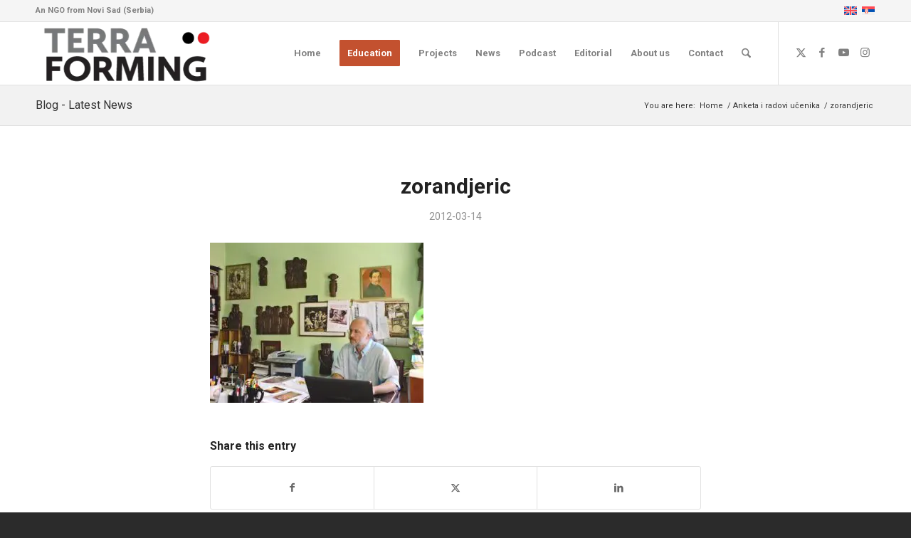

--- FILE ---
content_type: text/html; charset=UTF-8
request_url: https://terraforming.org/en/zorandjeric/
body_size: 19590
content:
<!DOCTYPE html>
<html dir="ltr" lang="en-US" prefix="og: https://ogp.me/ns#" class="html_stretched responsive av-preloader-disabled  html_header_top html_logo_left html_main_nav_header html_menu_right html_slim html_header_sticky html_header_shrinking html_header_topbar_active html_mobile_menu_phone html_header_searchicon html_content_align_center html_header_unstick_top_disabled html_header_stretch_disabled html_av-submenu-hidden html_av-submenu-display-click html_av-overlay-side html_av-overlay-side-classic html_2405 html_av-submenu-noclone html_entry_id_3904 av-cookies-no-cookie-consent av-no-preview av-default-lightbox html_text_menu_active av-mobile-menu-switch-default">
<head>
<meta charset="UTF-8" />


<!-- mobile setting -->
<meta name="viewport" content="width=device-width, initial-scale=1">

<!-- Scripts/CSS and wp_head hook -->
<title>zorandjeric - Terraforming</title>
<link rel="alternate" hreflang="en-us" href="https://terraforming.org/en/zorandjeric/" />
<link rel="alternate" hreflang="sr-rs" href="https://terraforming.org/sr/zorandjeric-2/" />
<link rel="alternate" hreflang="x-default" href="https://terraforming.org/en/zorandjeric/" />

		<!-- All in One SEO Pro 4.9.3 - aioseo.com -->
	<meta name="robots" content="max-image-preview:large" />
	<meta name="author" content="Miško Stanišić"/>
	<meta name="google-site-verification" content="OThRTadCkU2XKMmLmM8NeD2aix0M1_xmueHX1DrA-FQ" />
	<link rel="canonical" href="https://terraforming.org/en/zorandjeric/" />
	<meta name="generator" content="All in One SEO Pro (AIOSEO) 4.9.3" />
		<meta property="og:locale" content="en_US" />
		<meta property="og:site_name" content="Terraforming - NGO from Novi Sad (Serbia)" />
		<meta property="og:type" content="article" />
		<meta property="og:title" content="zorandjeric - Terraforming" />
		<meta property="og:url" content="https://terraforming.org/en/zorandjeric/" />
		<meta property="article:published_time" content="2012-03-14T19:44:59+00:00" />
		<meta property="article:modified_time" content="2012-03-14T19:44:59+00:00" />
		<meta property="article:publisher" content="https://www.facebook.com/terraforming.org" />
		<meta name="twitter:card" content="summary_large_image" />
		<meta name="twitter:site" content="@earthshapers" />
		<meta name="twitter:title" content="zorandjeric - Terraforming" />
		<script type="application/ld+json" class="aioseo-schema">
			{"@context":"https:\/\/schema.org","@graph":[{"@type":"BreadcrumbList","@id":"https:\/\/terraforming.org\/en\/zorandjeric\/#breadcrumblist","itemListElement":[{"@type":"ListItem","@id":"https:\/\/terraforming.org\/en\/#listItem","position":1,"name":"Home","item":"https:\/\/terraforming.org\/en\/","nextItem":{"@type":"ListItem","@id":"https:\/\/terraforming.org\/en\/zorandjeric\/#listItem","name":"zorandjeric"}},{"@type":"ListItem","@id":"https:\/\/terraforming.org\/en\/zorandjeric\/#listItem","position":2,"name":"zorandjeric","previousItem":{"@type":"ListItem","@id":"https:\/\/terraforming.org\/en\/#listItem","name":"Home"}}]},{"@type":"ItemPage","@id":"https:\/\/terraforming.org\/en\/zorandjeric\/#itempage","url":"https:\/\/terraforming.org\/en\/zorandjeric\/","name":"zorandjeric - Terraforming","inLanguage":"en-US","isPartOf":{"@id":"https:\/\/terraforming.org\/en\/#website"},"breadcrumb":{"@id":"https:\/\/terraforming.org\/en\/zorandjeric\/#breadcrumblist"},"author":{"@id":"https:\/\/terraforming.org\/en\/author\/44d6b90d8104b207\/#author"},"creator":{"@id":"https:\/\/terraforming.org\/en\/author\/44d6b90d8104b207\/#author"},"datePublished":"2012-03-14T19:44:59+01:00","dateModified":"2012-03-14T19:44:59+01:00"},{"@type":"Organization","@id":"https:\/\/terraforming.org\/en\/#organization","name":"Terraforming","description":"NGO from Novi Sad (Serbia)","url":"https:\/\/terraforming.org\/en\/","telephone":"+381213026536","logo":{"@type":"ImageObject","url":"https:\/\/terraforming.org\/wp-content\/uploads\/2020\/04\/TERR.jpg","@id":"https:\/\/terraforming.org\/en\/zorandjeric\/#organizationLogo","width":400,"height":281,"caption":"Terraforming"},"image":{"@id":"https:\/\/terraforming.org\/en\/zorandjeric\/#organizationLogo"},"sameAs":["https:\/\/www.instagram.com\/terraforming_ngo","https:\/\/www.youtube.com\/channel\/UCAFVvHQ1redQx-FTnQCAxxQ","https:\/\/www.linkedin.com\/company\/terraforming"]},{"@type":"Person","@id":"https:\/\/terraforming.org\/en\/author\/44d6b90d8104b207\/#author","url":"https:\/\/terraforming.org\/en\/author\/44d6b90d8104b207\/","name":"Mi\u0161ko Stani\u0161i\u0107","image":{"@type":"ImageObject","url":"https:\/\/secure.gravatar.com\/avatar\/bcd24e134002ae4975d5f6522b367b6e03b1ae3cac3f18a7dfedd0b9d4d6835f?s=96&d=mm&r=g"}},{"@type":"WebPage","@id":"https:\/\/terraforming.org\/en\/zorandjeric\/#webpage","url":"https:\/\/terraforming.org\/en\/zorandjeric\/","name":"zorandjeric - Terraforming","inLanguage":"en-US","isPartOf":{"@id":"https:\/\/terraforming.org\/en\/#website"},"breadcrumb":{"@id":"https:\/\/terraforming.org\/en\/zorandjeric\/#breadcrumblist"},"author":{"@id":"https:\/\/terraforming.org\/en\/author\/44d6b90d8104b207\/#author"},"creator":{"@id":"https:\/\/terraforming.org\/en\/author\/44d6b90d8104b207\/#author"},"datePublished":"2012-03-14T19:44:59+01:00","dateModified":"2012-03-14T19:44:59+01:00"},{"@type":"WebSite","@id":"https:\/\/terraforming.org\/en\/#website","url":"https:\/\/terraforming.org\/en\/","name":"Terraforming","description":"NGO from Novi Sad (Serbia)","inLanguage":"en-US","publisher":{"@id":"https:\/\/terraforming.org\/en\/#organization"}}]}
		</script>
		<!-- All in One SEO Pro -->

<meta name="dlm-version" content="5.1.7"><link rel='dns-prefetch' href='//secure.gravatar.com' />
<link rel='dns-prefetch' href='//stats.wp.com' />
<link rel='dns-prefetch' href='//v0.wordpress.com' />
<link rel='preconnect' href='//c0.wp.com' />
<link rel="alternate" type="application/rss+xml" title="Terraforming &raquo; Feed" href="https://terraforming.org/en/feed/" />
<link rel="alternate" type="application/rss+xml" title="Terraforming &raquo; Comments Feed" href="https://terraforming.org/en/comments/feed/" />
<link rel="alternate" title="oEmbed (JSON)" type="application/json+oembed" href="https://terraforming.org/en/wp-json/oembed/1.0/embed?url=https%3A%2F%2Fterraforming.org%2Fen%2Fzorandjeric%2F" />
<link rel="alternate" title="oEmbed (XML)" type="text/xml+oembed" href="https://terraforming.org/en/wp-json/oembed/1.0/embed?url=https%3A%2F%2Fterraforming.org%2Fen%2Fzorandjeric%2F&#038;format=xml" />

<!-- google webfont font replacement -->

			<script type='text/javascript'>

				(function() {

					/*	check if webfonts are disabled by user setting via cookie - or user must opt in.	*/
					var html = document.getElementsByTagName('html')[0];
					var cookie_check = html.className.indexOf('av-cookies-needs-opt-in') >= 0 || html.className.indexOf('av-cookies-can-opt-out') >= 0;
					var allow_continue = true;
					var silent_accept_cookie = html.className.indexOf('av-cookies-user-silent-accept') >= 0;

					if( cookie_check && ! silent_accept_cookie )
					{
						if( ! document.cookie.match(/aviaCookieConsent/) || html.className.indexOf('av-cookies-session-refused') >= 0 )
						{
							allow_continue = false;
						}
						else
						{
							if( ! document.cookie.match(/aviaPrivacyRefuseCookiesHideBar/) )
							{
								allow_continue = false;
							}
							else if( ! document.cookie.match(/aviaPrivacyEssentialCookiesEnabled/) )
							{
								allow_continue = false;
							}
							else if( document.cookie.match(/aviaPrivacyGoogleWebfontsDisabled/) )
							{
								allow_continue = false;
							}
						}
					}

					if( allow_continue )
					{
						var f = document.createElement('link');

						f.type 	= 'text/css';
						f.rel 	= 'stylesheet';
						f.href 	= 'https://fonts.googleapis.com/css?family=Roboto:100,400,700&display=auto';
						f.id 	= 'avia-google-webfont';

						document.getElementsByTagName('head')[0].appendChild(f);
					}
				})();

			</script>
			<style type="text/css" media="screen">.dlm-email-lock div{display: flex} .dlm-el-columns{display:flex;flex-direction:row;min-height:300px;padding:20px;background-size:cover;justify-content:space-between}.dlm-el-columns .dlm-el-column{display:flex;width:48%;flex-direction:column;align-items:center;justify-content:space-between;color:white;font-family:inherit}.dlm-el-columns .dlm-el-column .dlm-el-wrapper{width:100%;color:black}.dlm-el-columns .dlm-el-column .dlm-el-wrapper .dlm-email-lock div{display:flex;flex-direction:column;align-items:center}.dlm-el-columns .dlm-el-column .dlm-el-wrapper .dlm-email-lock input.dlm-email-lock-email,.dlm-el-columns .dlm-el-column .dlm-el-wrapper .dlm-email-lock input.dlm-email-lock-name{width:100%}.dlm-el-columns .dlm-el-column .dlm-el-wrapper .dlm-email-lock .dlm-email-lock-submit{width:100%;margin:0}.dlm-el-columns .dlm-el-column .dlm-el-title{font-size:24px;font-family:inherit}.dlm-el-columns .dlm-el-column .dlm-el-description{font-family:inherit}.dlm-el-columns .dlm-el-column .block-editor-media-placeholder{width:250px;height:250px}.dlm-el-columns.dlm-el-image-right{flex-direction:row-reverse}.dlm-el-dropdownmenu{display:flex;align-items:center}@media only screen and (max-width: 768px){.dlm-el-columns{flex-direction:column}.dlm-el-columns .dlm-el-column{width:100%;margin-bottom:10px 0}.dlm-el-columns .dlm-el-column img{margin-bottom:20px}}.dlm-el-container{display:flex;flex-direction:column}.dlm-el-container .dlm-el-wrapper{height:30%}.dlm-el-container form div{display:flex}.dlm-el-container form div .dlm-email-lock-email{width:70%}.dlm-el-container form div .dlm-email-lock-submit{width:30%;margin:0}input.dlm-email-lock-email.error,input.dlm-email-lock-name.error{border:1px solid #ff0000}.dlm-el-template-wrapper{display:flex;justify-content:center;flex-wrap:wrap}.dlm-el-template-wrapper .dlm-el-template-item.active{border:2px solid #5b9dd9}.dlm-el-template-wrapper .dlm-el-template-item{padding:20px;display:flex;border:1px solid #2222;justify-content:center;align-items:center}.dlm-el-template-wrapper .dlm-el-template-item p{margin:0}.dlm-el-template-wrapper .dlm-el-template-item:hover{cursor:pointer} .dlm-email-lock-optin .dlm-email-lock-optin-field-email{ padding: 10px 0;} </style>
<style id='wp-img-auto-sizes-contain-inline-css' type='text/css'>
img:is([sizes=auto i],[sizes^="auto," i]){contain-intrinsic-size:3000px 1500px}
/*# sourceURL=wp-img-auto-sizes-contain-inline-css */
</style>

<link rel='stylesheet' id='wp-block-library-css' href='https://c0.wp.com/c/6.9/wp-includes/css/dist/block-library/style.min.css' type='text/css' media='all' />
<style id='global-styles-inline-css' type='text/css'>
:root{--wp--preset--aspect-ratio--square: 1;--wp--preset--aspect-ratio--4-3: 4/3;--wp--preset--aspect-ratio--3-4: 3/4;--wp--preset--aspect-ratio--3-2: 3/2;--wp--preset--aspect-ratio--2-3: 2/3;--wp--preset--aspect-ratio--16-9: 16/9;--wp--preset--aspect-ratio--9-16: 9/16;--wp--preset--color--black: #000000;--wp--preset--color--cyan-bluish-gray: #abb8c3;--wp--preset--color--white: #ffffff;--wp--preset--color--pale-pink: #f78da7;--wp--preset--color--vivid-red: #cf2e2e;--wp--preset--color--luminous-vivid-orange: #ff6900;--wp--preset--color--luminous-vivid-amber: #fcb900;--wp--preset--color--light-green-cyan: #7bdcb5;--wp--preset--color--vivid-green-cyan: #00d084;--wp--preset--color--pale-cyan-blue: #8ed1fc;--wp--preset--color--vivid-cyan-blue: #0693e3;--wp--preset--color--vivid-purple: #9b51e0;--wp--preset--color--metallic-red: #b02b2c;--wp--preset--color--maximum-yellow-red: #edae44;--wp--preset--color--yellow-sun: #eeee22;--wp--preset--color--palm-leaf: #83a846;--wp--preset--color--aero: #7bb0e7;--wp--preset--color--old-lavender: #745f7e;--wp--preset--color--steel-teal: #5f8789;--wp--preset--color--raspberry-pink: #d65799;--wp--preset--color--medium-turquoise: #4ecac2;--wp--preset--gradient--vivid-cyan-blue-to-vivid-purple: linear-gradient(135deg,rgb(6,147,227) 0%,rgb(155,81,224) 100%);--wp--preset--gradient--light-green-cyan-to-vivid-green-cyan: linear-gradient(135deg,rgb(122,220,180) 0%,rgb(0,208,130) 100%);--wp--preset--gradient--luminous-vivid-amber-to-luminous-vivid-orange: linear-gradient(135deg,rgb(252,185,0) 0%,rgb(255,105,0) 100%);--wp--preset--gradient--luminous-vivid-orange-to-vivid-red: linear-gradient(135deg,rgb(255,105,0) 0%,rgb(207,46,46) 100%);--wp--preset--gradient--very-light-gray-to-cyan-bluish-gray: linear-gradient(135deg,rgb(238,238,238) 0%,rgb(169,184,195) 100%);--wp--preset--gradient--cool-to-warm-spectrum: linear-gradient(135deg,rgb(74,234,220) 0%,rgb(151,120,209) 20%,rgb(207,42,186) 40%,rgb(238,44,130) 60%,rgb(251,105,98) 80%,rgb(254,248,76) 100%);--wp--preset--gradient--blush-light-purple: linear-gradient(135deg,rgb(255,206,236) 0%,rgb(152,150,240) 100%);--wp--preset--gradient--blush-bordeaux: linear-gradient(135deg,rgb(254,205,165) 0%,rgb(254,45,45) 50%,rgb(107,0,62) 100%);--wp--preset--gradient--luminous-dusk: linear-gradient(135deg,rgb(255,203,112) 0%,rgb(199,81,192) 50%,rgb(65,88,208) 100%);--wp--preset--gradient--pale-ocean: linear-gradient(135deg,rgb(255,245,203) 0%,rgb(182,227,212) 50%,rgb(51,167,181) 100%);--wp--preset--gradient--electric-grass: linear-gradient(135deg,rgb(202,248,128) 0%,rgb(113,206,126) 100%);--wp--preset--gradient--midnight: linear-gradient(135deg,rgb(2,3,129) 0%,rgb(40,116,252) 100%);--wp--preset--font-size--small: 1rem;--wp--preset--font-size--medium: 1.125rem;--wp--preset--font-size--large: 1.75rem;--wp--preset--font-size--x-large: clamp(1.75rem, 3vw, 2.25rem);--wp--preset--spacing--20: 0.44rem;--wp--preset--spacing--30: 0.67rem;--wp--preset--spacing--40: 1rem;--wp--preset--spacing--50: 1.5rem;--wp--preset--spacing--60: 2.25rem;--wp--preset--spacing--70: 3.38rem;--wp--preset--spacing--80: 5.06rem;--wp--preset--shadow--natural: 6px 6px 9px rgba(0, 0, 0, 0.2);--wp--preset--shadow--deep: 12px 12px 50px rgba(0, 0, 0, 0.4);--wp--preset--shadow--sharp: 6px 6px 0px rgba(0, 0, 0, 0.2);--wp--preset--shadow--outlined: 6px 6px 0px -3px rgb(255, 255, 255), 6px 6px rgb(0, 0, 0);--wp--preset--shadow--crisp: 6px 6px 0px rgb(0, 0, 0);}:root { --wp--style--global--content-size: 800px;--wp--style--global--wide-size: 1130px; }:where(body) { margin: 0; }.wp-site-blocks > .alignleft { float: left; margin-right: 2em; }.wp-site-blocks > .alignright { float: right; margin-left: 2em; }.wp-site-blocks > .aligncenter { justify-content: center; margin-left: auto; margin-right: auto; }:where(.is-layout-flex){gap: 0.5em;}:where(.is-layout-grid){gap: 0.5em;}.is-layout-flow > .alignleft{float: left;margin-inline-start: 0;margin-inline-end: 2em;}.is-layout-flow > .alignright{float: right;margin-inline-start: 2em;margin-inline-end: 0;}.is-layout-flow > .aligncenter{margin-left: auto !important;margin-right: auto !important;}.is-layout-constrained > .alignleft{float: left;margin-inline-start: 0;margin-inline-end: 2em;}.is-layout-constrained > .alignright{float: right;margin-inline-start: 2em;margin-inline-end: 0;}.is-layout-constrained > .aligncenter{margin-left: auto !important;margin-right: auto !important;}.is-layout-constrained > :where(:not(.alignleft):not(.alignright):not(.alignfull)){max-width: var(--wp--style--global--content-size);margin-left: auto !important;margin-right: auto !important;}.is-layout-constrained > .alignwide{max-width: var(--wp--style--global--wide-size);}body .is-layout-flex{display: flex;}.is-layout-flex{flex-wrap: wrap;align-items: center;}.is-layout-flex > :is(*, div){margin: 0;}body .is-layout-grid{display: grid;}.is-layout-grid > :is(*, div){margin: 0;}body{padding-top: 0px;padding-right: 0px;padding-bottom: 0px;padding-left: 0px;}a:where(:not(.wp-element-button)){text-decoration: underline;}:root :where(.wp-element-button, .wp-block-button__link){background-color: #32373c;border-width: 0;color: #fff;font-family: inherit;font-size: inherit;font-style: inherit;font-weight: inherit;letter-spacing: inherit;line-height: inherit;padding-top: calc(0.667em + 2px);padding-right: calc(1.333em + 2px);padding-bottom: calc(0.667em + 2px);padding-left: calc(1.333em + 2px);text-decoration: none;text-transform: inherit;}.has-black-color{color: var(--wp--preset--color--black) !important;}.has-cyan-bluish-gray-color{color: var(--wp--preset--color--cyan-bluish-gray) !important;}.has-white-color{color: var(--wp--preset--color--white) !important;}.has-pale-pink-color{color: var(--wp--preset--color--pale-pink) !important;}.has-vivid-red-color{color: var(--wp--preset--color--vivid-red) !important;}.has-luminous-vivid-orange-color{color: var(--wp--preset--color--luminous-vivid-orange) !important;}.has-luminous-vivid-amber-color{color: var(--wp--preset--color--luminous-vivid-amber) !important;}.has-light-green-cyan-color{color: var(--wp--preset--color--light-green-cyan) !important;}.has-vivid-green-cyan-color{color: var(--wp--preset--color--vivid-green-cyan) !important;}.has-pale-cyan-blue-color{color: var(--wp--preset--color--pale-cyan-blue) !important;}.has-vivid-cyan-blue-color{color: var(--wp--preset--color--vivid-cyan-blue) !important;}.has-vivid-purple-color{color: var(--wp--preset--color--vivid-purple) !important;}.has-metallic-red-color{color: var(--wp--preset--color--metallic-red) !important;}.has-maximum-yellow-red-color{color: var(--wp--preset--color--maximum-yellow-red) !important;}.has-yellow-sun-color{color: var(--wp--preset--color--yellow-sun) !important;}.has-palm-leaf-color{color: var(--wp--preset--color--palm-leaf) !important;}.has-aero-color{color: var(--wp--preset--color--aero) !important;}.has-old-lavender-color{color: var(--wp--preset--color--old-lavender) !important;}.has-steel-teal-color{color: var(--wp--preset--color--steel-teal) !important;}.has-raspberry-pink-color{color: var(--wp--preset--color--raspberry-pink) !important;}.has-medium-turquoise-color{color: var(--wp--preset--color--medium-turquoise) !important;}.has-black-background-color{background-color: var(--wp--preset--color--black) !important;}.has-cyan-bluish-gray-background-color{background-color: var(--wp--preset--color--cyan-bluish-gray) !important;}.has-white-background-color{background-color: var(--wp--preset--color--white) !important;}.has-pale-pink-background-color{background-color: var(--wp--preset--color--pale-pink) !important;}.has-vivid-red-background-color{background-color: var(--wp--preset--color--vivid-red) !important;}.has-luminous-vivid-orange-background-color{background-color: var(--wp--preset--color--luminous-vivid-orange) !important;}.has-luminous-vivid-amber-background-color{background-color: var(--wp--preset--color--luminous-vivid-amber) !important;}.has-light-green-cyan-background-color{background-color: var(--wp--preset--color--light-green-cyan) !important;}.has-vivid-green-cyan-background-color{background-color: var(--wp--preset--color--vivid-green-cyan) !important;}.has-pale-cyan-blue-background-color{background-color: var(--wp--preset--color--pale-cyan-blue) !important;}.has-vivid-cyan-blue-background-color{background-color: var(--wp--preset--color--vivid-cyan-blue) !important;}.has-vivid-purple-background-color{background-color: var(--wp--preset--color--vivid-purple) !important;}.has-metallic-red-background-color{background-color: var(--wp--preset--color--metallic-red) !important;}.has-maximum-yellow-red-background-color{background-color: var(--wp--preset--color--maximum-yellow-red) !important;}.has-yellow-sun-background-color{background-color: var(--wp--preset--color--yellow-sun) !important;}.has-palm-leaf-background-color{background-color: var(--wp--preset--color--palm-leaf) !important;}.has-aero-background-color{background-color: var(--wp--preset--color--aero) !important;}.has-old-lavender-background-color{background-color: var(--wp--preset--color--old-lavender) !important;}.has-steel-teal-background-color{background-color: var(--wp--preset--color--steel-teal) !important;}.has-raspberry-pink-background-color{background-color: var(--wp--preset--color--raspberry-pink) !important;}.has-medium-turquoise-background-color{background-color: var(--wp--preset--color--medium-turquoise) !important;}.has-black-border-color{border-color: var(--wp--preset--color--black) !important;}.has-cyan-bluish-gray-border-color{border-color: var(--wp--preset--color--cyan-bluish-gray) !important;}.has-white-border-color{border-color: var(--wp--preset--color--white) !important;}.has-pale-pink-border-color{border-color: var(--wp--preset--color--pale-pink) !important;}.has-vivid-red-border-color{border-color: var(--wp--preset--color--vivid-red) !important;}.has-luminous-vivid-orange-border-color{border-color: var(--wp--preset--color--luminous-vivid-orange) !important;}.has-luminous-vivid-amber-border-color{border-color: var(--wp--preset--color--luminous-vivid-amber) !important;}.has-light-green-cyan-border-color{border-color: var(--wp--preset--color--light-green-cyan) !important;}.has-vivid-green-cyan-border-color{border-color: var(--wp--preset--color--vivid-green-cyan) !important;}.has-pale-cyan-blue-border-color{border-color: var(--wp--preset--color--pale-cyan-blue) !important;}.has-vivid-cyan-blue-border-color{border-color: var(--wp--preset--color--vivid-cyan-blue) !important;}.has-vivid-purple-border-color{border-color: var(--wp--preset--color--vivid-purple) !important;}.has-metallic-red-border-color{border-color: var(--wp--preset--color--metallic-red) !important;}.has-maximum-yellow-red-border-color{border-color: var(--wp--preset--color--maximum-yellow-red) !important;}.has-yellow-sun-border-color{border-color: var(--wp--preset--color--yellow-sun) !important;}.has-palm-leaf-border-color{border-color: var(--wp--preset--color--palm-leaf) !important;}.has-aero-border-color{border-color: var(--wp--preset--color--aero) !important;}.has-old-lavender-border-color{border-color: var(--wp--preset--color--old-lavender) !important;}.has-steel-teal-border-color{border-color: var(--wp--preset--color--steel-teal) !important;}.has-raspberry-pink-border-color{border-color: var(--wp--preset--color--raspberry-pink) !important;}.has-medium-turquoise-border-color{border-color: var(--wp--preset--color--medium-turquoise) !important;}.has-vivid-cyan-blue-to-vivid-purple-gradient-background{background: var(--wp--preset--gradient--vivid-cyan-blue-to-vivid-purple) !important;}.has-light-green-cyan-to-vivid-green-cyan-gradient-background{background: var(--wp--preset--gradient--light-green-cyan-to-vivid-green-cyan) !important;}.has-luminous-vivid-amber-to-luminous-vivid-orange-gradient-background{background: var(--wp--preset--gradient--luminous-vivid-amber-to-luminous-vivid-orange) !important;}.has-luminous-vivid-orange-to-vivid-red-gradient-background{background: var(--wp--preset--gradient--luminous-vivid-orange-to-vivid-red) !important;}.has-very-light-gray-to-cyan-bluish-gray-gradient-background{background: var(--wp--preset--gradient--very-light-gray-to-cyan-bluish-gray) !important;}.has-cool-to-warm-spectrum-gradient-background{background: var(--wp--preset--gradient--cool-to-warm-spectrum) !important;}.has-blush-light-purple-gradient-background{background: var(--wp--preset--gradient--blush-light-purple) !important;}.has-blush-bordeaux-gradient-background{background: var(--wp--preset--gradient--blush-bordeaux) !important;}.has-luminous-dusk-gradient-background{background: var(--wp--preset--gradient--luminous-dusk) !important;}.has-pale-ocean-gradient-background{background: var(--wp--preset--gradient--pale-ocean) !important;}.has-electric-grass-gradient-background{background: var(--wp--preset--gradient--electric-grass) !important;}.has-midnight-gradient-background{background: var(--wp--preset--gradient--midnight) !important;}.has-small-font-size{font-size: var(--wp--preset--font-size--small) !important;}.has-medium-font-size{font-size: var(--wp--preset--font-size--medium) !important;}.has-large-font-size{font-size: var(--wp--preset--font-size--large) !important;}.has-x-large-font-size{font-size: var(--wp--preset--font-size--x-large) !important;}
/*# sourceURL=global-styles-inline-css */
</style>

<link rel='stylesheet' id='terraforming-components-css-css' href='https://terraforming.org/wp-content/plugins/terraforming-components/assets/css/terraforming-components.css?ver=1.0.1' type='text/css' media='all' />
<link rel='stylesheet' id='wpml-menu-item-0-css' href='https://terraforming.org/wp-content/plugins/sitepress-multilingual-cms/templates/language-switchers/menu-item/style.min.css?ver=1' type='text/css' media='all' />
<style id='wpml-menu-item-0-inline-css' type='text/css'>
#lang_sel img, #lang_sel_list img, #lang_sel_footer img { display: inline; }
/*# sourceURL=wpml-menu-item-0-inline-css */
</style>
<link rel='stylesheet' id='dlm_buttons_fontawesome-css' href='https://terraforming.org/wp-content/plugins/dlm-buttons/assets/css/dlm-fontawesome.min.css?ver=4.2.2' type='text/css' media='all' />
<link rel='stylesheet' id='dlm_buttons_front-css' href='https://terraforming.org/wp-content/plugins/dlm-buttons/assets/css/dlm-buttons-front.min.css?ver=4.2.2' type='text/css' media='all' />
<link rel='stylesheet' id='cms-navigation-style-base-css' href='https://terraforming.org/wp-content/plugins/wpml-cms-nav/res/css/cms-navigation-base.css?ver=1.5.6' type='text/css' media='screen' />
<link rel='stylesheet' id='cms-navigation-style-css' href='https://terraforming.org/wp-content/plugins/wpml-cms-nav/res/css/cms-navigation.css?ver=1.5.6' type='text/css' media='screen' />
<link rel='stylesheet' id='avia-merged-styles-css' href='https://terraforming.org/wp-content/uploads/dynamic_avia/avia-merged-styles-d21f24207a9806d0f31910c2c5bdac29---697cd9ce1d307.css' type='text/css' media='all' />
<script type="text/javascript" src="https://c0.wp.com/c/6.9/wp-includes/js/jquery/jquery.min.js" id="jquery-core-js"></script>
<script type="text/javascript" src="https://c0.wp.com/c/6.9/wp-includes/js/jquery/jquery-migrate.min.js" id="jquery-migrate-js"></script>
<script type="text/javascript" id="asenha-public-js-extra">
/* <![CDATA[ */
var phpVars = {"externalPermalinksEnabled":"1"};
//# sourceURL=asenha-public-js-extra
/* ]]> */
</script>
<script type="text/javascript" src="https://terraforming.org/wp-content/plugins/admin-site-enhancements/assets/js/external-permalinks.js?ver=8.3.0" id="asenha-public-js"></script>
<script type="text/javascript" src="https://terraforming.org/wp-content/uploads/dynamic_avia/avia-head-scripts-55f3cc246f2181402d10023bed6a2179---69794a049d545.js" id="avia-head-scripts-js"></script>
<link rel="https://api.w.org/" href="https://terraforming.org/en/wp-json/" /><link rel="alternate" title="JSON" type="application/json" href="https://terraforming.org/en/wp-json/wp/v2/media/3904" /><link rel="EditURI" type="application/rsd+xml" title="RSD" href="https://terraforming.org/xmlrpc.php?rsd" />
<meta name="generator" content="WPML ver:4.9.0 stt:1,50;" />
		<script type="text/javascript">
			var _statcounter = _statcounter || [];
			_statcounter.push({"tags": {"author": "Miško"}});
		</script>
				<!-- Start of StatCounter Code -->
		<script>
			<!--
			var sc_project=8245667;
			var sc_security="d0c0b4a8";
			var sc_invisible=1;
		</script>
        <script type="text/javascript" src="https://www.statcounter.com/counter/counter.js" async></script>
		<noscript><div class="statcounter"><a title="web analytics" href="https://statcounter.com/"><img class="statcounter" src="https://c.statcounter.com/8245667/0/d0c0b4a8/1/" alt="web analytics" /></a></div></noscript>
		<!-- End of StatCounter Code -->
			<style>img#wpstats{display:none}</style>
		
<link rel="icon" href="https://terraforming.org/wp-content/uploads/2016/05/icon.png" type="image/png">
<!--[if lt IE 9]><script src="https://terraforming.org/wp-content/themes/enfold/js/html5shiv.js"></script><![endif]--><link rel="profile" href="https://gmpg.org/xfn/11" />
<link rel="alternate" type="application/rss+xml" title="Terraforming RSS2 Feed" href="https://terraforming.org/en/feed/" />
<link rel="pingback" href="https://terraforming.org/xmlrpc.php" />

<!-- To speed up the rendering and to display the site as fast as possible to the user we include some styles and scripts for above the fold content inline -->
<script type="text/javascript">'use strict';var avia_is_mobile=!1;if(/Android|webOS|iPhone|iPad|iPod|BlackBerry|IEMobile|Opera Mini/i.test(navigator.userAgent)&&'ontouchstart' in document.documentElement){avia_is_mobile=!0;document.documentElement.className+=' avia_mobile '}
else{document.documentElement.className+=' avia_desktop '};document.documentElement.className+=' js_active ';(function(){var e=['-webkit-','-moz-','-ms-',''],n='',o=!1,a=!1;for(var t in e){if(e[t]+'transform' in document.documentElement.style){o=!0;n=e[t]+'transform'};if(e[t]+'perspective' in document.documentElement.style){a=!0}};if(o){document.documentElement.className+=' avia_transform '};if(a){document.documentElement.className+=' avia_transform3d '};if(typeof document.getElementsByClassName=='function'&&typeof document.documentElement.getBoundingClientRect=='function'&&avia_is_mobile==!1){if(n&&window.innerHeight>0){setTimeout(function(){var e=0,o={},a=0,t=document.getElementsByClassName('av-parallax'),i=window.pageYOffset||document.documentElement.scrollTop;for(e=0;e<t.length;e++){t[e].style.top='0px';o=t[e].getBoundingClientRect();a=Math.ceil((window.innerHeight+i-o.top)*0.3);t[e].style[n]='translate(0px, '+a+'px)';t[e].style.top='auto';t[e].className+=' enabled-parallax '}},50)}}})();</script><link rel="icon" href="https://terraforming.org/wp-content/uploads/2024/01/image-36x36.jpg" sizes="32x32" />
<link rel="icon" href="https://terraforming.org/wp-content/uploads/2024/01/image-300x300.jpg" sizes="192x192" />
<link rel="apple-touch-icon" href="https://terraforming.org/wp-content/uploads/2024/01/image-180x180.jpg" />
<meta name="msapplication-TileImage" content="https://terraforming.org/wp-content/uploads/2024/01/image-300x300.jpg" />
		<style type="text/css" id="wp-custom-css">
			#avia2-menu .stl-link {
	text-indent:-9999px;
	width:27px;
	white-space:nowrap;
	overflow:hidden;
	display:inline-block;
	padding:0;
	height:15px;
	background-image: url('https://terraforming.org/wp-content/uploads/2020/11/selector.png');
}

#avia2-menu .stl-link.cir {
}

#avia2-menu .stl-link.cir.active {
	background-position:0 15px
}


#avia2-menu .stl-link.lat {
	background-position: 27px 15px
}

#avia2-menu .stl-link.lat.active {
	background-position: 27px 0px
}		</style>
		<style type="text/css">
		@font-face {font-family: 'entypo-fontello-enfold'; font-weight: normal; font-style: normal; font-display: auto;
		src: url('https://terraforming.org/wp-content/themes/enfold/config-templatebuilder/avia-template-builder/assets/fonts/entypo-fontello-enfold/entypo-fontello-enfold.woff2') format('woff2'),
		url('https://terraforming.org/wp-content/themes/enfold/config-templatebuilder/avia-template-builder/assets/fonts/entypo-fontello-enfold/entypo-fontello-enfold.woff') format('woff'),
		url('https://terraforming.org/wp-content/themes/enfold/config-templatebuilder/avia-template-builder/assets/fonts/entypo-fontello-enfold/entypo-fontello-enfold.ttf') format('truetype'),
		url('https://terraforming.org/wp-content/themes/enfold/config-templatebuilder/avia-template-builder/assets/fonts/entypo-fontello-enfold/entypo-fontello-enfold.svg#entypo-fontello-enfold') format('svg'),
		url('https://terraforming.org/wp-content/themes/enfold/config-templatebuilder/avia-template-builder/assets/fonts/entypo-fontello-enfold/entypo-fontello-enfold.eot'),
		url('https://terraforming.org/wp-content/themes/enfold/config-templatebuilder/avia-template-builder/assets/fonts/entypo-fontello-enfold/entypo-fontello-enfold.eot?#iefix') format('embedded-opentype');
		}

		#top .avia-font-entypo-fontello-enfold, body .avia-font-entypo-fontello-enfold, html body [data-av_iconfont='entypo-fontello-enfold']:before{ font-family: 'entypo-fontello-enfold'; }
		
		@font-face {font-family: 'entypo-fontello'; font-weight: normal; font-style: normal; font-display: auto;
		src: url('https://terraforming.org/wp-content/themes/enfold/config-templatebuilder/avia-template-builder/assets/fonts/entypo-fontello/entypo-fontello.woff2') format('woff2'),
		url('https://terraforming.org/wp-content/themes/enfold/config-templatebuilder/avia-template-builder/assets/fonts/entypo-fontello/entypo-fontello.woff') format('woff'),
		url('https://terraforming.org/wp-content/themes/enfold/config-templatebuilder/avia-template-builder/assets/fonts/entypo-fontello/entypo-fontello.ttf') format('truetype'),
		url('https://terraforming.org/wp-content/themes/enfold/config-templatebuilder/avia-template-builder/assets/fonts/entypo-fontello/entypo-fontello.svg#entypo-fontello') format('svg'),
		url('https://terraforming.org/wp-content/themes/enfold/config-templatebuilder/avia-template-builder/assets/fonts/entypo-fontello/entypo-fontello.eot'),
		url('https://terraforming.org/wp-content/themes/enfold/config-templatebuilder/avia-template-builder/assets/fonts/entypo-fontello/entypo-fontello.eot?#iefix') format('embedded-opentype');
		}

		#top .avia-font-entypo-fontello, body .avia-font-entypo-fontello, html body [data-av_iconfont='entypo-fontello']:before{ font-family: 'entypo-fontello'; }
		
		@font-face {font-family: 'fontello'; font-weight: normal; font-style: normal; font-display: auto;
		src: url('https://terraforming.org/wp-content/uploads/avia_fonts/fontello/fontello.woff2') format('woff2'),
		url('https://terraforming.org/wp-content/uploads/avia_fonts/fontello/fontello.woff') format('woff'),
		url('https://terraforming.org/wp-content/uploads/avia_fonts/fontello/fontello.ttf') format('truetype'),
		url('https://terraforming.org/wp-content/uploads/avia_fonts/fontello/fontello.svg#fontello') format('svg'),
		url('https://terraforming.org/wp-content/uploads/avia_fonts/fontello/fontello.eot'),
		url('https://terraforming.org/wp-content/uploads/avia_fonts/fontello/fontello.eot?#iefix') format('embedded-opentype');
		}

		#top .avia-font-fontello, body .avia-font-fontello, html body [data-av_iconfont='fontello']:before{ font-family: 'fontello'; }
		
		@font-face {font-family: 'flaticon'; font-weight: normal; font-style: normal; font-display: auto;
		src: url('https://terraforming.org/wp-content/uploads/avia_fonts/flaticon/flaticon.woff2') format('woff2'),
		url('https://terraforming.org/wp-content/uploads/avia_fonts/flaticon/flaticon.woff') format('woff'),
		url('https://terraforming.org/wp-content/uploads/avia_fonts/flaticon/flaticon.ttf') format('truetype'),
		url('https://terraforming.org/wp-content/uploads/avia_fonts/flaticon/flaticon.svg#flaticon') format('svg'),
		url('https://terraforming.org/wp-content/uploads/avia_fonts/flaticon/flaticon.eot'),
		url('https://terraforming.org/wp-content/uploads/avia_fonts/flaticon/flaticon.eot?#iefix') format('embedded-opentype');
		}

		#top .avia-font-flaticon, body .avia-font-flaticon, html body [data-av_iconfont='flaticon']:before{ font-family: 'flaticon'; }
		</style>

<!--
Debugging Info for Theme support: 

Theme: Enfold
Version: 7.1.3
Installed: enfold
AviaFramework Version: 5.6
AviaBuilder Version: 6.0
aviaElementManager Version: 1.0.1
ML:256-PU:66-PLA:38
WP:6.9
Compress: CSS:all theme files - JS:all theme files
Updates: enabled - token has changed and not verified
PLAu:36
-->
</head>

<body data-rsssl=1 id="top" class="attachment wp-singular attachment-template-default single single-attachment postid-3904 attachmentid-3904 attachment-jpeg wp-theme-enfold stretched avia-mobile-no-animations rtl_columns av-curtain-numeric roboto  post-type-attachment avia-responsive-images-support" itemscope="itemscope" itemtype="https://schema.org/WebPage" >

	
	<div id='wrap_all'>

	
<header id='header' class='all_colors header_color light_bg_color  av_header_top av_logo_left av_main_nav_header av_menu_right av_slim av_header_sticky av_header_shrinking av_header_stretch_disabled av_mobile_menu_phone av_header_searchicon av_header_unstick_top_disabled av_bottom_nav_disabled  av_header_border_disabled' aria-label="Header" data-av_shrink_factor='50' role="banner" itemscope="itemscope" itemtype="https://schema.org/WPHeader" >

		<div id='header_meta' class='container_wrap container_wrap_meta  av_icon_active_main av_secondary_right av_extra_header_active av_phone_active_left av_entry_id_3904'>

			      <div class='container'>
			      <nav class='sub_menu'  role="navigation" itemscope="itemscope" itemtype="https://schema.org/SiteNavigationElement" ><ul class='avia_wpml_language_switch avia_wpml_language_switch_extra'><li class='language_en avia_current_lang'><a href='https://terraforming.org/en/zorandjeric/'>	<span class='language_flag'><img title='English' src='https://terraforming.org/wp-content/plugins/sitepress-multilingual-cms/res/flags/en.svg' alt='English' /></span>	<span class='language_native'>English</span>	<span class='language_translated'>English</span>	<span class='language_code'>en</span></a></li><li class='language_sr '><a href='https://terraforming.org/sr/zorandjeric-2/'>	<span class='language_flag'><img title='Srpski' src='https://terraforming.org/wp-content/plugins/sitepress-multilingual-cms/res/flags/sr.svg' alt='Srpski' /></span>	<span class='language_native'>Srpski</span>	<span class='language_translated'>Serbian</span>	<span class='language_code'>sr</span></a></li></ul></nav><div class='phone-info '><div>An NGO from Novi Sad (Serbia)</div></div>			      </div>
		</div>

		<div  id='header_main' class='container_wrap container_wrap_logo'>

        <div class='container av-logo-container'><div class='inner-container'><span class='logo avia-standard-logo'><a href='https://terraforming.org/en/' class='' aria-label='Terraforming-2016-1-enfold' title='Terraforming-2016-1-enfold'><picture title="Terraforming-2016-1-enfold">
<source type="image/webp" srcset="https://terraforming.org/wp-content/uploads/2016/05/Terraforming-2016-1-enfold.png.webp 340w, https://terraforming.org/wp-content/uploads/2016/05/Terraforming-2016-1-enfold-300x102.png.webp 300w" sizes="(max-width: 340px) 100vw, 340px"/>
<img src="https://terraforming.org/wp-content/uploads/2016/05/Terraforming-2016-1-enfold.png" srcset="https://terraforming.org/wp-content/uploads/2016/05/Terraforming-2016-1-enfold.png 340w, https://terraforming.org/wp-content/uploads/2016/05/Terraforming-2016-1-enfold-300x102.png 300w" sizes="(max-width: 340px) 100vw, 340px" height="100" width="300" alt="Terraforming"/>
</picture>
</a></span><nav class='main_menu' data-selectname='Select a page'  role="navigation" itemscope="itemscope" itemtype="https://schema.org/SiteNavigationElement" ><div class="avia-menu av-main-nav-wrap av_menu_icon_beside"><ul role="menu" class="menu av-main-nav" id="avia-menu"><li role="menuitem" id="menu-item-19528" class="menu-item menu-item-type-post_type menu-item-object-page menu-item-home menu-item-top-level menu-item-top-level-1"><a href="https://terraforming.org/en/" itemprop="url" tabindex="0"><span class="avia-bullet"></span><span class="avia-menu-text">Home</span><span class="avia-menu-fx"><span class="avia-arrow-wrap"><span class="avia-arrow"></span></span></span></a></li>
<li role="menuitem" id="menu-item-9953" class="menu-item menu-item-type-post_type menu-item-object-page menu-item-has-children av-menu-button av-menu-button-colored menu-item-top-level menu-item-top-level-2"><a href="https://terraforming.org/en/teaching-materials/" itemprop="url" tabindex="0"><span class="avia-bullet"></span><span class="avia-menu-text">Education</span><span class="avia-menu-fx"><span class="avia-arrow-wrap"><span class="avia-arrow"></span></span></span></a>


<ul class="sub-menu">
	<li role="menuitem" id="menu-item-18551" class="menu-item menu-item-type-custom menu-item-object-custom"><a href="https://terraforming.org/teaching-materials/#teaching" itemprop="url" tabindex="0"><span class="avia-bullet"></span><span class="avia-menu-text">Teaching materials</span></a></li>
	<li role="menuitem" id="menu-item-18552" class="menu-item menu-item-type-custom menu-item-object-custom"><a href="https://terraforming.org/teaching-materials/#seminars" itemprop="url" tabindex="0"><span class="avia-bullet"></span><span class="avia-menu-text">Seminars and trainings</span></a></li>
	<li role="menuitem" id="menu-item-18553" class="menu-item menu-item-type-custom menu-item-object-custom"><a href="https://terraforming.org/teaching-materials/#publication" itemprop="url" tabindex="0"><span class="avia-bullet"></span><span class="avia-menu-text">Publications</span></a></li>
	<li role="menuitem" id="menu-item-18554" class="menu-item menu-item-type-custom menu-item-object-custom"><a href="https://terraforming.org/teaching-materials/#exhibitions" itemprop="url" tabindex="0"><span class="avia-bullet"></span><span class="avia-menu-text">Exhibitions</span></a></li>
</ul>
</li>
<li role="menuitem" id="menu-item-21402" class="menu-item menu-item-type-post_type_archive menu-item-object-terraproject menu-item-top-level menu-item-top-level-3"><a href="https://terraforming.org/en/terraproject/" itemprop="url" tabindex="0"><span class="avia-bullet"></span><span class="avia-menu-text">Projects</span><span class="avia-menu-fx"><span class="avia-arrow-wrap"><span class="avia-arrow"></span></span></span></a></li>
<li role="menuitem" id="menu-item-14815" class="menu-item menu-item-type-post_type menu-item-object-page menu-item-top-level menu-item-top-level-4"><a href="https://terraforming.org/en/news-and-updates/" itemprop="url" tabindex="0"><span class="avia-bullet"></span><span class="avia-menu-text">News</span><span class="avia-menu-fx"><span class="avia-arrow-wrap"><span class="avia-arrow"></span></span></span></a></li>
<li role="menuitem" id="menu-item-14629" class="menu-item menu-item-type-post_type menu-item-object-page menu-item-has-children menu-item-top-level menu-item-top-level-5"><a href="https://terraforming.org/en/teraforming-podcast/" itemprop="url" tabindex="0"><span class="avia-bullet"></span><span class="avia-menu-text">Podcast</span><span class="avia-menu-fx"><span class="avia-arrow-wrap"><span class="avia-arrow"></span></span></span></a>


<ul class="sub-menu">
	<li role="menuitem" id="menu-item-21284" class="menu-item menu-item-type-post_type menu-item-object-page"><a href="https://terraforming.org/en/terratalks/" itemprop="url" tabindex="0"><span class="avia-bullet"></span><span class="avia-menu-text">Terratalks</span></a></li>
	<li role="menuitem" id="menu-item-21285" class="menu-item menu-item-type-post_type menu-item-object-page"><a href="https://terraforming.org/en/tajsa-video-podcats/" itemprop="url" tabindex="0"><span class="avia-bullet"></span><span class="avia-menu-text">Tajsa &#8211; Genocide of the Roma</span></a></li>
	<li role="menuitem" id="menu-item-21286" class="menu-item menu-item-type-post_type menu-item-object-post"><a href="https://terraforming.org/en/podcast-malme-forum-2021/" itemprop="url" tabindex="0"><span class="avia-bullet"></span><span class="avia-menu-text">Remember ReAct</span></a></li>
	<li role="menuitem" id="menu-item-21307" class="menu-item menu-item-type-post_type menu-item-object-page"><a href="https://terraforming.org/en/hevlh-podcasts/" itemprop="url" tabindex="0"><span class="avia-bullet"></span><span class="avia-menu-text">HEVLH Podcasts</span></a></li>
</ul>
</li>
<li role="menuitem" id="menu-item-11052" class="menu-item menu-item-type-post_type menu-item-object-page menu-item-top-level menu-item-top-level-6"><a href="https://terraforming.org/en/opinion-articles/" itemprop="url" tabindex="0"><span class="avia-bullet"></span><span class="avia-menu-text">Editorial</span><span class="avia-menu-fx"><span class="avia-arrow-wrap"><span class="avia-arrow"></span></span></span></a></li>
<li role="menuitem" id="menu-item-4574" class="menu-item menu-item-type-post_type menu-item-object-page menu-item-has-children menu-item-top-level menu-item-top-level-7"><a href="https://terraforming.org/en/about-terraforming/" itemprop="url" tabindex="0"><span class="avia-bullet"></span><span class="avia-menu-text">About us</span><span class="avia-menu-fx"><span class="avia-arrow-wrap"><span class="avia-arrow"></span></span></span></a>


<ul class="sub-menu">
	<li role="menuitem" id="menu-item-18635" class="menu-item menu-item-type-custom menu-item-object-custom"><a href="https://terraforming.org/about-terraforming/#founders" itemprop="url" tabindex="0"><span class="avia-bullet"></span><span class="avia-menu-text">Founders</span></a></li>
	<li role="menuitem" id="menu-item-18636" class="menu-item menu-item-type-custom menu-item-object-custom"><a href="https://terraforming.org/about-terraforming/#mission" itemprop="url" tabindex="0"><span class="avia-bullet"></span><span class="avia-menu-text">Mission</span></a></li>
	<li role="menuitem" id="menu-item-18637" class="menu-item menu-item-type-custom menu-item-object-custom"><a href="https://terraforming.org/about-terraforming/#registrationdata" itemprop="url" tabindex="0"><span class="avia-bullet"></span><span class="avia-menu-text">Administrative data</span></a></li>
	<li role="menuitem" id="menu-item-18638" class="menu-item menu-item-type-custom menu-item-object-custom"><a href="https://terraforming.org/about-terraforming/#policy" itemprop="url" tabindex="0"><span class="avia-bullet"></span><span class="avia-menu-text">Policy documents</span></a></li>
</ul>
</li>
<li role="menuitem" id="menu-item-252" class="menu-item menu-item-type-post_type menu-item-object-page menu-item-top-level menu-item-top-level-8"><a href="https://terraforming.org/en/contact/" itemprop="url" tabindex="0"><span class="avia-bullet"></span><span class="avia-menu-text">Contact</span><span class="avia-menu-fx"><span class="avia-arrow-wrap"><span class="avia-arrow"></span></span></span></a></li>
<li id="menu-item-search" class="noMobile menu-item menu-item-search-dropdown menu-item-avia-special" role="menuitem"><a class="avia-svg-icon avia-font-svg_entypo-fontello" aria-label="Search" href="?s=" rel="nofollow" title="Click to open the search input field" data-avia-search-tooltip="
&lt;search&gt;
	&lt;form role=&quot;search&quot; action=&quot;https://terraforming.org/en/&quot; id=&quot;searchform&quot; method=&quot;get&quot; class=&quot;&quot;&gt;
		&lt;div&gt;
&lt;span class=&#039;av_searchform_search avia-svg-icon avia-font-svg_entypo-fontello&#039; data-av_svg_icon=&#039;search&#039; data-av_iconset=&#039;svg_entypo-fontello&#039;&gt;&lt;svg version=&quot;1.1&quot; xmlns=&quot;http://www.w3.org/2000/svg&quot; width=&quot;25&quot; height=&quot;32&quot; viewBox=&quot;0 0 25 32&quot; preserveAspectRatio=&quot;xMidYMid meet&quot; aria-labelledby=&#039;av-svg-title-1&#039; aria-describedby=&#039;av-svg-desc-1&#039; role=&quot;graphics-symbol&quot; aria-hidden=&quot;true&quot;&gt;
&lt;title id=&#039;av-svg-title-1&#039;&gt;Search&lt;/title&gt;
&lt;desc id=&#039;av-svg-desc-1&#039;&gt;Search&lt;/desc&gt;
&lt;path d=&quot;M24.704 24.704q0.96 1.088 0.192 1.984l-1.472 1.472q-1.152 1.024-2.176 0l-6.080-6.080q-2.368 1.344-4.992 1.344-4.096 0-7.136-3.040t-3.040-7.136 2.88-7.008 6.976-2.912 7.168 3.040 3.072 7.136q0 2.816-1.472 5.184zM3.008 13.248q0 2.816 2.176 4.992t4.992 2.176 4.832-2.016 2.016-4.896q0-2.816-2.176-4.96t-4.992-2.144-4.832 2.016-2.016 4.832z&quot;&gt;&lt;/path&gt;
&lt;/svg&gt;&lt;/span&gt;			&lt;input type=&quot;submit&quot; value=&quot;&quot; id=&quot;searchsubmit&quot; class=&quot;button&quot; title=&quot;Enter at least 3 characters to show search results in a dropdown or click to route to search result page to show all results&quot; /&gt;
			&lt;input type=&quot;search&quot; id=&quot;s&quot; name=&quot;s&quot; value=&quot;&quot; aria-label=&#039;Search&#039; placeholder=&#039;Search&#039; required /&gt;
		&lt;/div&gt;
	&lt;/form&gt;
&lt;/search&gt;
" data-av_svg_icon='search' data-av_iconset='svg_entypo-fontello'><svg version="1.1" xmlns="http://www.w3.org/2000/svg" width="25" height="32" viewBox="0 0 25 32" preserveAspectRatio="xMidYMid meet" aria-labelledby='av-svg-title-2' aria-describedby='av-svg-desc-2' role="graphics-symbol" aria-hidden="true">
<title id='av-svg-title-2'>Click to open the search input field</title>
<desc id='av-svg-desc-2'>Click to open the search input field</desc>
<path d="M24.704 24.704q0.96 1.088 0.192 1.984l-1.472 1.472q-1.152 1.024-2.176 0l-6.080-6.080q-2.368 1.344-4.992 1.344-4.096 0-7.136-3.040t-3.040-7.136 2.88-7.008 6.976-2.912 7.168 3.040 3.072 7.136q0 2.816-1.472 5.184zM3.008 13.248q0 2.816 2.176 4.992t4.992 2.176 4.832-2.016 2.016-4.896q0-2.816-2.176-4.96t-4.992-2.144-4.832 2.016-2.016 4.832z"></path>
</svg><span class="avia_hidden_link_text">Search</span></a></li><li class="av-burger-menu-main menu-item-avia-special " role="menuitem">
	        			<a href="#" aria-label="Menu" aria-hidden="false">
							<span class="av-hamburger av-hamburger--spin av-js-hamburger">
								<span class="av-hamburger-box">
						          <span class="av-hamburger-inner"></span>
						          <strong>Menu</strong>
								</span>
							</span>
							<span class="avia_hidden_link_text">Menu</span>
						</a>
	        		   </li></ul></div><ul class='noLightbox social_bookmarks icon_count_4'><li class='social_bookmarks_twitter av-social-link-twitter social_icon_1 avia_social_iconfont'><a  target="_blank" aria-label="Link to X" href='http://twitter.com/earthshapers' data-av_icon='' data-av_iconfont='entypo-fontello' title="Link to X" desc="Link to X" title='Link to X'><span class='avia_hidden_link_text'>Link to X</span></a></li><li class='social_bookmarks_facebook av-social-link-facebook social_icon_2 avia_social_iconfont'><a  target="_blank" aria-label="Link to Facebook" href='https://www.facebook.com/terraforming.org/' data-av_icon='' data-av_iconfont='entypo-fontello' title="Link to Facebook" desc="Link to Facebook" title='Link to Facebook'><span class='avia_hidden_link_text'>Link to Facebook</span></a></li><li class='social_bookmarks_youtube av-social-link-youtube social_icon_3 avia_social_iconfont'><a  target="_blank" aria-label="Link to Youtube" href='https://www.youtube.com/channel/UCAFVvHQ1redQx-FTnQCAxxQ?' data-av_icon='' data-av_iconfont='entypo-fontello' title="Link to Youtube" desc="Link to Youtube" title='Link to Youtube'><span class='avia_hidden_link_text'>Link to Youtube</span></a></li><li class='social_bookmarks_instagram av-social-link-instagram social_icon_4 avia_social_iconfont'><a  target="_blank" aria-label="Link to Instagram" href='https://www.instagram.com/terraforming.org_ngo/' data-av_icon='' data-av_iconfont='entypo-fontello' title="Link to Instagram" desc="Link to Instagram" title='Link to Instagram'><span class='avia_hidden_link_text'>Link to Instagram</span></a></li></ul></nav></div> </div> 
		<!-- end container_wrap-->
		</div>
<div id="avia_alternate_menu_container" style="display: none;"><nav class='main_menu' data-selectname='Select a page'  role="navigation" itemscope="itemscope" itemtype="https://schema.org/SiteNavigationElement" ><div class="avia_alternate_menu av-main-nav-wrap"><ul id="avia_alternate_menu" class="menu av-main-nav"><li role="menuitem" id="menu-item-wpml-ls-2399-en" class="menu-item-language menu-item-language-current menu-item wpml-ls-slot-2399 wpml-ls-item wpml-ls-item-en wpml-ls-current-language wpml-ls-menu-item wpml-ls-first-item menu-item-type-wpml_ls_menu_item menu-item-object-wpml_ls_menu_item menu-item-top-level menu-item-top-level-1"><a href="https://terraforming.org/en/zorandjeric/" itemprop="url" tabindex="0"><span class="avia-bullet"></span><span class="avia-menu-text"><img
            class="wpml-ls-flag"
            src="https://terraforming.org/wp-content/plugins/sitepress-multilingual-cms/res/flags/en.svg"
            alt="English"
            loading="lazy"
            
            
    /></span><span class="avia-menu-fx"><span class="avia-arrow-wrap"><span class="avia-arrow"></span></span></span></a></li>
<li role="menuitem" id="menu-item-wpml-ls-2399-sr" class="menu-item-language menu-item wpml-ls-slot-2399 wpml-ls-item wpml-ls-item-sr wpml-ls-menu-item wpml-ls-last-item menu-item-type-wpml_ls_menu_item menu-item-object-wpml_ls_menu_item menu-item-top-level menu-item-top-level-2"><a title="Switch to Serbian" href="https://terraforming.org/sr/zorandjeric-2/" itemprop="url" tabindex="0"><span class="avia-bullet"></span><span class="avia-menu-text"><img
            class="wpml-ls-flag"
            src="https://terraforming.org/wp-content/plugins/sitepress-multilingual-cms/res/flags/sr.svg"
            alt="Serbian"
            loading="lazy"
            
            
    /></span><span class="avia-menu-fx"><span class="avia-arrow-wrap"><span class="avia-arrow"></span></span></span></a></li>
<li role="menuitem" id="menu-item-19603" class="menu-item menu-item-type-post_type menu-item-object-page menu-item-home menu-item-top-level menu-item-top-level-3"><a href="https://terraforming.org/en/" itemprop="url" tabindex="0"><span class="avia-bullet"></span><span class="avia-menu-text">Homepage</span><span class="avia-menu-fx"><span class="avia-arrow-wrap"><span class="avia-arrow"></span></span></span></a></li>
<li role="menuitem" id="menu-item-11081" class="menu-item menu-item-type-post_type menu-item-object-page current_page_parent menu-item-top-level menu-item-top-level-4"><a href="https://terraforming.org/en/?page_id=4963" itemprop="url" tabindex="0"><span class="avia-bullet"></span><span class="avia-menu-text">News</span><span class="avia-menu-fx"><span class="avia-arrow-wrap"><span class="avia-arrow"></span></span></span></a></li>
<li role="menuitem" id="menu-item-11076" class="menu-item menu-item-type-post_type menu-item-object-page menu-item-top-level menu-item-top-level-5"><a href="https://terraforming.org/en/teaching-materials/" itemprop="url" tabindex="0"><span class="avia-bullet"></span><span class="avia-menu-text">Education</span><span class="avia-menu-fx"><span class="avia-arrow-wrap"><span class="avia-arrow"></span></span></span></a></li>
<li role="menuitem" id="menu-item-22397" class="menu-item menu-item-type-custom menu-item-object-custom menu-item-top-level menu-item-top-level-6"><a href="https://terraforming.org/en/terraproject/" itemprop="url" tabindex="0"><span class="avia-bullet"></span><span class="avia-menu-text">Projects</span><span class="avia-menu-fx"><span class="avia-arrow-wrap"><span class="avia-arrow"></span></span></span></a></li>
<li role="menuitem" id="menu-item-11082" class="menu-item menu-item-type-post_type menu-item-object-page menu-item-top-level menu-item-top-level-7"><a href="https://terraforming.org/en/opinion-articles/" itemprop="url" tabindex="0"><span class="avia-bullet"></span><span class="avia-menu-text">Opinion</span><span class="avia-menu-fx"><span class="avia-arrow-wrap"><span class="avia-arrow"></span></span></span></a></li>
<li role="menuitem" id="menu-item-11075" class="menu-item menu-item-type-post_type menu-item-object-page menu-item-top-level menu-item-top-level-8"><a href="https://terraforming.org/en/about-terraforming/" itemprop="url" tabindex="0"><span class="avia-bullet"></span><span class="avia-menu-text">About us</span><span class="avia-menu-fx"><span class="avia-arrow-wrap"><span class="avia-arrow"></span></span></span></a></li>
<li role="menuitem" id="menu-item-11078" class="menu-item menu-item-type-post_type menu-item-object-page menu-item-top-level menu-item-top-level-9"><a href="https://terraforming.org/en/contact/" itemprop="url" tabindex="0"><span class="avia-bullet"></span><span class="avia-menu-text">Contact</span><span class="avia-menu-fx"><span class="avia-arrow-wrap"><span class="avia-arrow"></span></span></span></a></li>
</ul></div></nav></div><div class="header_bg"></div>
<!-- end header -->
</header>

	<div id='main' class='all_colors' data-scroll-offset='88'>

	<div class='stretch_full container_wrap alternate_color light_bg_color title_container'><div class='container'><strong class='main-title entry-title '><a href='https://terraforming.org/en/' rel='bookmark' title='Permanent Link: Blog - Latest News'  itemprop="headline" >Blog - Latest News</a></strong><div class="breadcrumb breadcrumbs avia-breadcrumbs"><div class="breadcrumb-trail" ><span class="trail-before"><span class="breadcrumb-title">You are here:</span></span> <span  itemscope="itemscope" itemtype="https://schema.org/BreadcrumbList" ><span  itemscope="itemscope" itemtype="https://schema.org/ListItem" itemprop="itemListElement" ><a itemprop="url" href="https://terraforming.org/en/" title="Terraforming" rel="home" class="trail-begin"><span itemprop="name">Home</span></a><span itemprop="position" class="hidden">1</span></span></span> <span class="sep">/</span> <span  itemscope="itemscope" itemtype="https://schema.org/BreadcrumbList" ><span  itemscope="itemscope" itemtype="https://schema.org/ListItem" itemprop="itemListElement" ><a itemprop="url" href="https://terraforming.org/sr/?page_id=8237" title="Anketa i radovi učenika"><span itemprop="name">Anketa i radovi učenika</span></a><span itemprop="position" class="hidden">2</span></span></span> <span class="sep">/</span> <span class="trail-end">zorandjeric</span></div></div></div></div>
		<div class='container_wrap container_wrap_first main_color fullsize'>

			<div class='container template-blog template-single-blog '>

				<main class='content units av-content-full alpha  av-blog-meta-author-disabled av-blog-meta-comments-disabled av-blog-meta-category-disabled av-blog-meta-html-info-disabled av-main-single'  role="main" itemprop="mainContentOfPage" >

					<article class="post-entry post-entry-type-standard post-entry-3904 post-loop-1 post-parity-odd post-entry-last single-big post  post-3904 attachment type-attachment status-inherit hentry"  itemscope="itemscope" itemtype="https://schema.org/CreativeWork" ><div class="blog-meta"></div><div class='entry-content-wrapper clearfix standard-content'><header class="entry-content-header" aria-label="Post: zorandjeric"><h1 class='post-title entry-title '  itemprop="headline" >zorandjeric<span class="post-format-icon minor-meta"></span></h1><span class="post-meta-infos"><time class="date-container minor-meta updated"  itemprop="datePublished" datetime="2012-03-14T19:44:59+01:00" >2012-03-14</time></span></header><div class="entry-content"  itemprop="text" ><p class="attachment"><a href='https://terraforming.org/wp-content/uploads/2012/03/zorandjeric.jpg'><picture decoding="async" class="attachment-medium size-medium" title="zorandjeric - Terraforming">
<source type="image/webp" srcset="https://terraforming.org/wp-content/uploads/2012/03/zorandjeric-300x225.jpg.webp 300w, https://terraforming.org/wp-content/uploads/2012/03/zorandjeric.jpg.webp 450w" sizes="(max-width: 300px) 100vw, 300px"/>
<img decoding="async" width="300" height="225" src="https://terraforming.org/wp-content/uploads/2012/03/zorandjeric-300x225.jpg" alt="" srcset="https://terraforming.org/wp-content/uploads/2012/03/zorandjeric-300x225.jpg 300w, https://terraforming.org/wp-content/uploads/2012/03/zorandjeric.jpg 450w" sizes="(max-width: 300px) 100vw, 300px"/>
</picture>
</a></p>
</div><footer class="entry-footer"><div class='av-social-sharing-box av-social-sharing-box-default av-social-sharing-box-fullwidth'><div class="av-share-box"><h5 class='av-share-link-description av-no-toc '>Share this entry</h5><ul class="av-share-box-list noLightbox"><li class='av-share-link av-social-link-facebook avia_social_iconfont' ><a target="_blank" aria-label="Share on Facebook" href='https://www.facebook.com/sharer.php?u=https://terraforming.org/en/zorandjeric/&#038;t=zorandjeric' data-av_icon='' data-av_iconfont='entypo-fontello'  title='' data-avia-related-tooltip='Share on Facebook'><span class='avia_hidden_link_text'>Share on Facebook</span></a></li><li class='av-share-link av-social-link-twitter avia_social_iconfont' ><a target="_blank" aria-label="Share on X" href='https://twitter.com/share?text=zorandjeric&#038;url=https://terraforming.org/en/?p=3904' data-av_icon='' data-av_iconfont='entypo-fontello'  title='' data-avia-related-tooltip='Share on X'><span class='avia_hidden_link_text'>Share on X</span></a></li><li class='av-share-link av-social-link-linkedin avia_social_iconfont' ><a target="_blank" aria-label="Share on LinkedIn" href='https://linkedin.com/shareArticle?mini=true&#038;title=zorandjeric&#038;url=https://terraforming.org/en/zorandjeric/' data-av_icon='' data-av_iconfont='entypo-fontello'  title='' data-avia-related-tooltip='Share on LinkedIn'><span class='avia_hidden_link_text'>Share on LinkedIn</span></a></li></ul></div></div></footer><div class='post_delimiter'></div></div><div class="post_author_timeline"></div><span class='hidden'>
				<span class='av-structured-data'  itemprop="image" itemscope="itemscope" itemtype="https://schema.org/ImageObject" >
						<span itemprop='url'>https://terraforming.org/wp-content/uploads/2016/05/Terraforming-2016-1-enfold.png</span>
						<span itemprop='height'>0</span>
						<span itemprop='width'>0</span>
				</span>
				<span class='av-structured-data'  itemprop="publisher" itemtype="https://schema.org/Organization" itemscope="itemscope" >
						<span itemprop='name'>Miško Stanišić</span>
						<span itemprop='logo' itemscope itemtype='https://schema.org/ImageObject'>
							<span itemprop='url'>https://terraforming.org/wp-content/uploads/2016/05/Terraforming-2016-1-enfold.png</span>
						</span>
				</span><span class='av-structured-data'  itemprop="author" itemscope="itemscope" itemtype="https://schema.org/Person" ><span itemprop='name'>Miško Stanišić</span></span><span class='av-structured-data'  itemprop="datePublished" datetime="2012-03-14T19:44:59+01:00" >2012-03-14 19:44:59</span><span class='av-structured-data'  itemprop="dateModified" itemtype="https://schema.org/dateModified" >2012-03-14 19:44:59</span><span class='av-structured-data'  itemprop="mainEntityOfPage" itemtype="https://schema.org/mainEntityOfPage" ><span itemprop='name'>zorandjeric</span></span></span></article><div class='single-big'></div>
				<!--end content-->
				</main>

				
			</div><!--end container-->

		</div><!-- close default .container_wrap element -->



	
				<footer class='container_wrap socket_color' id='socket'  role="contentinfo" itemscope="itemscope" itemtype="https://schema.org/WPFooter" aria-label="Copyright and company info" >
                    <div class='container'>

                        <span class='copyright'>© Copyright  - Terraforming 2010 - <a href="https://terraforming.org/wp-login.php">2026</a> </span>

                        <ul class='noLightbox social_bookmarks icon_count_4'><li class='social_bookmarks_twitter av-social-link-twitter social_icon_1 avia_social_iconfont'><a  target="_blank" aria-label="Link to X" href='http://twitter.com/earthshapers' data-av_icon='' data-av_iconfont='entypo-fontello' title="Link to X" desc="Link to X" title='Link to X'><span class='avia_hidden_link_text'>Link to X</span></a></li><li class='social_bookmarks_facebook av-social-link-facebook social_icon_2 avia_social_iconfont'><a  target="_blank" aria-label="Link to Facebook" href='https://www.facebook.com/terraforming.org/' data-av_icon='' data-av_iconfont='entypo-fontello' title="Link to Facebook" desc="Link to Facebook" title='Link to Facebook'><span class='avia_hidden_link_text'>Link to Facebook</span></a></li><li class='social_bookmarks_youtube av-social-link-youtube social_icon_3 avia_social_iconfont'><a  target="_blank" aria-label="Link to Youtube" href='https://www.youtube.com/channel/UCAFVvHQ1redQx-FTnQCAxxQ?' data-av_icon='' data-av_iconfont='entypo-fontello' title="Link to Youtube" desc="Link to Youtube" title='Link to Youtube'><span class='avia_hidden_link_text'>Link to Youtube</span></a></li><li class='social_bookmarks_instagram av-social-link-instagram social_icon_4 avia_social_iconfont'><a  target="_blank" aria-label="Link to Instagram" href='https://www.instagram.com/terraforming.org_ngo/' data-av_icon='' data-av_iconfont='entypo-fontello' title="Link to Instagram" desc="Link to Instagram" title='Link to Instagram'><span class='avia_hidden_link_text'>Link to Instagram</span></a></li></ul><nav class='sub_menu_socket'  role="navigation" itemscope="itemscope" itemtype="https://schema.org/SiteNavigationElement" ><div class="avia3-menu"><ul role="menu" class="menu" id="avia3-menu"><li role="menuitem" id="menu-item-10691" class="menu-item menu-item-type-custom menu-item-object-custom menu-item-top-level menu-item-top-level-1"><a href="https://terraforming.org/privacy-policy/#disclaimer" itemprop="url" tabindex="0"><span class="avia-bullet"></span><span class="avia-menu-text">Disclaimer</span><span class="avia-menu-fx"><span class="avia-arrow-wrap"><span class="avia-arrow"></span></span></span></a></li>
<li role="menuitem" id="menu-item-10692" class="menu-item menu-item-type-custom menu-item-object-custom menu-item-top-level menu-item-top-level-2"><a href="https://terraforming.org/privacy-policy/#toc" itemprop="url" tabindex="0"><span class="avia-bullet"></span><span class="avia-menu-text">TOS</span><span class="avia-menu-fx"><span class="avia-arrow-wrap"><span class="avia-arrow"></span></span></span></a></li>
<li role="menuitem" id="menu-item-4080" class="menu-item menu-item-type-post_type menu-item-object-page menu-item-privacy-policy menu-item-top-level menu-item-top-level-3"><a href="https://terraforming.org/en/privacy-policy/" itemprop="url" tabindex="0"><span class="avia-bullet"></span><span class="avia-menu-text">Privacy Policy</span><span class="avia-menu-fx"><span class="avia-arrow-wrap"><span class="avia-arrow"></span></span></span></a></li>
<li role="menuitem" id="menu-item-4081" class="menu-item menu-item-type-post_type menu-item-object-page menu-item-top-level menu-item-top-level-4"><a href="https://terraforming.org/en/contact/" itemprop="url" tabindex="0"><span class="avia-bullet"></span><span class="avia-menu-text">Contact</span><span class="avia-menu-fx"><span class="avia-arrow-wrap"><span class="avia-arrow"></span></span></span></a></li>
</ul></div></nav>
                    </div>

	            <!-- ####### END SOCKET CONTAINER ####### -->
				</footer>


					<!-- end main -->
		</div>

		<!-- end wrap_all --></div>
<a href='#top' title='Scroll to top' id='scroll-top-link' class='avia-svg-icon avia-font-svg_entypo-fontello' data-av_svg_icon='up-open' data-av_iconset='svg_entypo-fontello' tabindex='-1' aria-hidden='true'>
	<svg version="1.1" xmlns="http://www.w3.org/2000/svg" width="19" height="32" viewBox="0 0 19 32" preserveAspectRatio="xMidYMid meet" aria-labelledby='av-svg-title-5' aria-describedby='av-svg-desc-5' role="graphics-symbol" aria-hidden="true">
<title id='av-svg-title-5'>Scroll to top</title>
<desc id='av-svg-desc-5'>Scroll to top</desc>
<path d="M18.048 18.24q0.512 0.512 0.512 1.312t-0.512 1.312q-1.216 1.216-2.496 0l-6.272-6.016-6.272 6.016q-1.28 1.216-2.496 0-0.512-0.512-0.512-1.312t0.512-1.312l7.488-7.168q0.512-0.512 1.28-0.512t1.28 0.512z"></path>
</svg>	<span class="avia_hidden_link_text">Scroll to top</span>
</a>

<div id="fb-root"></div>

<script type="speculationrules">
{"prefetch":[{"source":"document","where":{"and":[{"href_matches":"/en/*"},{"not":{"href_matches":["/wp-*.php","/wp-admin/*","/wp-content/uploads/*","/wp-content/*","/wp-content/plugins/*","/wp-content/themes/enfold/*","/en/*\\?(.+)"]}},{"not":{"selector_matches":"a[rel~=\"nofollow\"]"}},{"not":{"selector_matches":".no-prefetch, .no-prefetch a"}}]},"eagerness":"conservative"}]}
</script>

 <script type='text/javascript'>
 /* <![CDATA[ */  
var avia_framework_globals = avia_framework_globals || {};
    avia_framework_globals.frameworkUrl = 'https://terraforming.org/wp-content/themes/enfold/framework/';
    avia_framework_globals.installedAt = 'https://terraforming.org/wp-content/themes/enfold/';
    avia_framework_globals.ajaxurl = 'https://terraforming.org/wp-admin/admin-ajax.php?lang=en';
/* ]]> */ 
</script>
 
 <script type="text/javascript" src="https://terraforming.org/wp-content/plugins/terraforming-components/assets/js/terraforming-components.js?ver=1.0.0" id="terraforming-components-js-js"></script>
<script type="text/javascript" id="dlm-xhr-js-extra">
/* <![CDATA[ */
var dlmXHRtranslations = {"error":"An error occurred while trying to download the file. Please try again.","not_found":"Download does not exist.","no_file_path":"No file path defined.","no_file_paths":"No file paths defined.","filetype":"Download is not allowed for this file type.","file_access_denied":"Access denied to this file.","access_denied":"Access denied. You do not have permission to download this file.","security_error":"Something is wrong with the file path.","file_not_found":"File not found."};
//# sourceURL=dlm-xhr-js-extra
/* ]]> */
</script>
<script type="text/javascript" id="dlm-xhr-js-before">
/* <![CDATA[ */
const dlmXHR = {"xhr_links":{"class":["download-link","download-button","a[class^=\"dlm-buttons-button\"]","dlm-buttons-button"]},"prevent_duplicates":true,"ajaxUrl":"https:\/\/terraforming.org\/wp-admin\/admin-ajax.php"}; dlmXHRinstance = {}; const dlmXHRGlobalLinks = "https://terraforming.org/en/Downloads/"; const dlmNonXHRGlobalLinks = []; dlmXHRgif = "https://terraforming.org/wp-includes/images/spinner.gif"; const dlmXHRProgress = "1"
//# sourceURL=dlm-xhr-js-before
/* ]]> */
</script>
<script type="text/javascript" src="https://terraforming.org/wp-content/plugins/download-monitor/assets/js/dlm-xhr.min.js?ver=5.1.7" id="dlm-xhr-js"></script>
<script type="text/javascript" id="dlm-xhr-js-after">
/* <![CDATA[ */
document.addEventListener("dlm-xhr-modal-data", function (event) {if("undefined" !== typeof event.detail.headers["x-dlm-el-locked"]){event.detail.data["action"] = "dlm_email_lock_modal"; event.detail.data["dlm_modal_response"] = "true";}});
document.addEventListener("dlm-xhr-modal-data", function(event){if ("undefined" !== typeof event.detail.headers["x-dlm-gf-required"]){event.detail.data["action"]= "dlm_gravity_forms_modal";event.detail.data["dlm_modal_response"] = "true";}});
document.addEventListener("dlm-xhr-modal-data", function (event) {if ("undefined" !== typeof event.detail.headers["x-dlm-mc-locked"]) {event.detail.data["action"]= "dlm_mailchimp_modal";event.detail.data["dlm_modal_response"] = "true";}});
//# sourceURL=dlm-xhr-js-after
/* ]]> */
</script>
<script type="text/javascript" id="jetpack-stats-js-before">
/* <![CDATA[ */
_stq = window._stq || [];
_stq.push([ "view", {"v":"ext","blog":"96908815","post":"3904","tz":"1","srv":"terraforming.org","j":"1:15.4"} ]);
_stq.push([ "clickTrackerInit", "96908815", "3904" ]);
//# sourceURL=jetpack-stats-js-before
/* ]]> */
</script>
<script type="text/javascript" src="https://stats.wp.com/e-202605.js" id="jetpack-stats-js" defer="defer" data-wp-strategy="defer"></script>
<script type="text/javascript" src="https://terraforming.org/wp-content/uploads/dynamic_avia/avia-footer-scripts-bf8053b8faf2ed266260907ecceaca49---69794a059173c.js" id="avia-footer-scripts-js"></script>

<script type='text/javascript'>

	(function($) {

			/*	check if google analytics tracking is disabled by user setting via cookie - or user must opt in.	*/

			var analytics_code = "\n<!-- Global site tag (gtag.js) - Google Analytics -->\n<script id='google_analytics_script' class='google_analytics_scripts' async src='https:\/\/www.googletagmanager.com\/gtag\/js?id=UA-4307864-11'><\/script>\n<script class='google_analytics_scripts' type='text\/javascript'>\nwindow.dataLayer = window.dataLayer || [];\nfunction gtag(){dataLayer.push(arguments);}\ngtag('js', new Date());\ngtag('config', 'UA-4307864-11', { 'anonymize_ip': true });\n<\/script>\n".replace(/\"/g, '"' );
			var html = document.getElementsByTagName('html')[0];

			$('html').on( 'avia-cookie-settings-changed', function(e)
			{
					var cookie_check = html.className.indexOf('av-cookies-needs-opt-in') >= 0 || html.className.indexOf('av-cookies-can-opt-out') >= 0;
					var allow_continue = true;
					var silent_accept_cookie = html.className.indexOf('av-cookies-user-silent-accept') >= 0;
					var script_loaded = $( 'script.google_analytics_scripts' );

					if( cookie_check && ! silent_accept_cookie )
					{
						if( ! document.cookie.match(/aviaCookieConsent/) || html.className.indexOf('av-cookies-session-refused') >= 0 )
						{
							allow_continue = false;
						}
						else
						{
							if( ! document.cookie.match(/aviaPrivacyRefuseCookiesHideBar/) )
							{
								allow_continue = false;
							}
							else if( ! document.cookie.match(/aviaPrivacyEssentialCookiesEnabled/) )
							{
								allow_continue = false;
							}
							else if( document.cookie.match(/aviaPrivacyGoogleTrackingDisabled/) )
							{
								allow_continue = false;
							}
						}
					}

					//	allow 3-rd party plugins to hook (see enfold\config-cookiebot\cookiebot.js)
					if( window['wp'] && wp.hooks )
					{
						allow_continue = wp.hooks.applyFilters( 'aviaCookieConsent_allow_continue', allow_continue );
					}

					if( ! allow_continue )
					{
//						window['ga-disable-UA-4307864-11'] = true;
						if( script_loaded.length > 0 )
						{
							script_loaded.remove();
						}
					}
					else
					{
						if( script_loaded.length == 0 )
						{
							$('head').append( analytics_code );
						}
					}
			});

			$('html').trigger( 'avia-cookie-settings-changed' );

	})( jQuery );

</script></body>
</html>


<!-- Page cached by LiteSpeed Cache 7.7 on 2026-02-01 02:50:56 -->